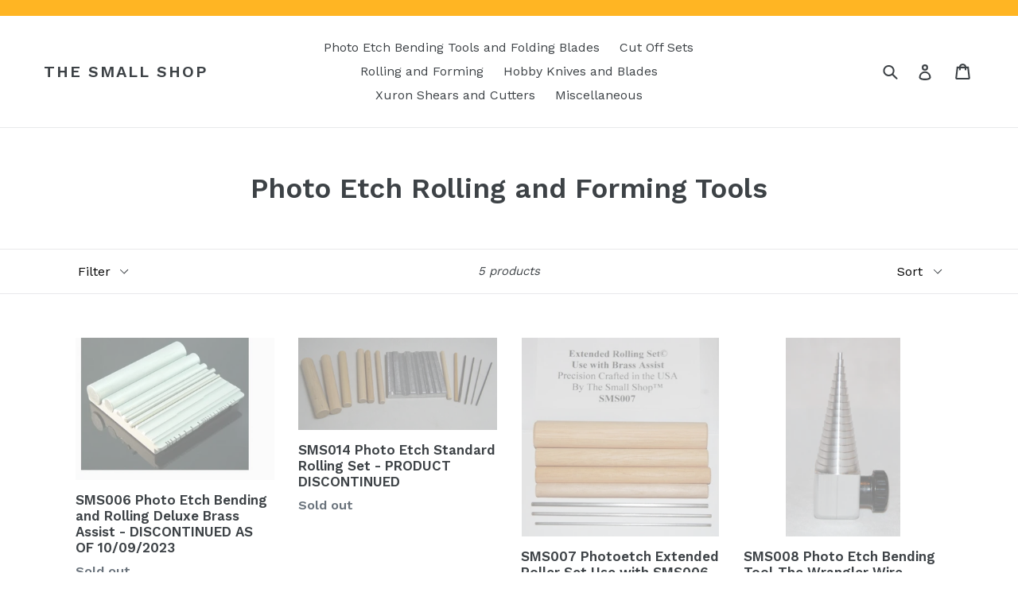

--- FILE ---
content_type: text/html; charset=utf-8
request_url: https://thesmallshop.com/collections/photo-etch-rolling-and-forming-tools
body_size: 13419
content:
<!doctype html>
<!--[if IE 9]> <html class="ie9 no-js" lang="en"> <![endif]-->
<!--[if (gt IE 9)|!(IE)]><!--> <html class="no-js" lang="en"> <!--<![endif]-->
<head>
  <meta charset="utf-8">
  <meta http-equiv="X-UA-Compatible" content="IE=edge,chrome=1">
  <meta name="viewport" content="width=device-width,initial-scale=1">
  <meta name="theme-color" content="#557b97">
  <link rel="canonical" href="https://thesmallshop.com/collections/photo-etch-rolling-and-forming-tools"><title>Photo Etch Rolling and Forming Tools
&ndash; The Small Shop</title><!-- /snippets/social-meta-tags.liquid -->




<meta property="og:site_name" content="The Small Shop">
<meta property="og:url" content="https://thesmallshop.com/collections/photo-etch-rolling-and-forming-tools">
<meta property="og:title" content="Photo Etch Rolling and Forming Tools">
<meta property="og:type" content="product.group">
<meta property="og:description" content="Makers of the Hold and fold">





<meta name="twitter:card" content="summary_large_image">
<meta name="twitter:title" content="Photo Etch Rolling and Forming Tools">
<meta name="twitter:description" content="Makers of the Hold and fold">


  <link href="//thesmallshop.com/cdn/shop/t/3/assets/theme.scss.css?v=158883464132233569491696269073" rel="stylesheet" type="text/css" media="all" />
  

  <link href="//fonts.googleapis.com/css?family=Work+Sans:400,700" rel="stylesheet" type="text/css" media="all" />


  

    <link href="//fonts.googleapis.com/css?family=Work+Sans:600" rel="stylesheet" type="text/css" media="all" />
  



  <script>
    var theme = {
      strings: {
        addToCart: "Add to cart",
        soldOut: "Sold out",
        unavailable: "Unavailable",
        showMore: "Show More",
        showLess: "Show Less",
        addressError: "Error looking up that address",
        addressNoResults: "No results for that address",
        addressQueryLimit: "You have exceeded the Google API usage limit. Consider upgrading to a \u003ca href=\"https:\/\/developers.google.com\/maps\/premium\/usage-limits\"\u003ePremium Plan\u003c\/a\u003e.",
        authError: "There was a problem authenticating your Google Maps account."
      },
      moneyFormat: "${{amount}}"
    }

    document.documentElement.className = document.documentElement.className.replace('no-js', 'js');
  </script>

  <!--[if (lte IE 9) ]><script src="//thesmallshop.com/cdn/shop/t/3/assets/match-media.min.js?v=22265819453975888031620707081" type="text/javascript"></script><![endif]--><!--[if (gt IE 9)|!(IE)]><!--><script src="//thesmallshop.com/cdn/shop/t/3/assets/lazysizes.js?v=68441465964607740661620707080" async="async"></script><!--<![endif]-->
  <!--[if lte IE 9]><script src="//thesmallshop.com/cdn/shop/t/3/assets/lazysizes.min.js?58"></script><![endif]-->

  <!--[if (gt IE 9)|!(IE)]><!--><script src="//thesmallshop.com/cdn/shop/t/3/assets/vendor.js?v=121857302354663160541620707084" defer="defer"></script><!--<![endif]-->
  <!--[if lte IE 9]><script src="//thesmallshop.com/cdn/shop/t/3/assets/vendor.js?v=121857302354663160541620707084"></script><![endif]-->

  <!--[if (gt IE 9)|!(IE)]><!--><script src="//thesmallshop.com/cdn/shop/t/3/assets/theme.js?v=39488159678323643091620707083" defer="defer"></script><!--<![endif]-->
  <!--[if lte IE 9]><script src="//thesmallshop.com/cdn/shop/t/3/assets/theme.js?v=39488159678323643091620707083"></script><![endif]-->

  <script>window.performance && window.performance.mark && window.performance.mark('shopify.content_for_header.start');</script><meta name="google-site-verification" content="IOTojRED55gXWEoD3DRKw3dVdNJQY6k_eVUSuh7lcTA">
<meta id="shopify-digital-wallet" name="shopify-digital-wallet" content="/6259638323/digital_wallets/dialog">
<link rel="alternate" type="application/atom+xml" title="Feed" href="/collections/photo-etch-rolling-and-forming-tools.atom" />
<link rel="alternate" type="application/json+oembed" href="https://thesmallshop.com/collections/photo-etch-rolling-and-forming-tools.oembed">
<script async="async" src="/checkouts/internal/preloads.js?locale=en-US"></script>
<script id="shopify-features" type="application/json">{"accessToken":"5994c1dc24d907562eb21ca07d40e729","betas":["rich-media-storefront-analytics"],"domain":"thesmallshop.com","predictiveSearch":true,"shopId":6259638323,"locale":"en"}</script>
<script>var Shopify = Shopify || {};
Shopify.shop = "the-small-shop-kalama.myshopify.com";
Shopify.locale = "en";
Shopify.currency = {"active":"USD","rate":"1.0"};
Shopify.country = "US";
Shopify.theme = {"name":"Copy of Debut","id":122968867013,"schema_name":"Debut","schema_version":"2.5.1","theme_store_id":796,"role":"main"};
Shopify.theme.handle = "null";
Shopify.theme.style = {"id":null,"handle":null};
Shopify.cdnHost = "thesmallshop.com/cdn";
Shopify.routes = Shopify.routes || {};
Shopify.routes.root = "/";</script>
<script type="module">!function(o){(o.Shopify=o.Shopify||{}).modules=!0}(window);</script>
<script>!function(o){function n(){var o=[];function n(){o.push(Array.prototype.slice.apply(arguments))}return n.q=o,n}var t=o.Shopify=o.Shopify||{};t.loadFeatures=n(),t.autoloadFeatures=n()}(window);</script>
<script id="shop-js-analytics" type="application/json">{"pageType":"collection"}</script>
<script defer="defer" async type="module" src="//thesmallshop.com/cdn/shopifycloud/shop-js/modules/v2/client.init-shop-cart-sync_DlSlHazZ.en.esm.js"></script>
<script defer="defer" async type="module" src="//thesmallshop.com/cdn/shopifycloud/shop-js/modules/v2/chunk.common_D16XZWos.esm.js"></script>
<script type="module">
  await import("//thesmallshop.com/cdn/shopifycloud/shop-js/modules/v2/client.init-shop-cart-sync_DlSlHazZ.en.esm.js");
await import("//thesmallshop.com/cdn/shopifycloud/shop-js/modules/v2/chunk.common_D16XZWos.esm.js");

  window.Shopify.SignInWithShop?.initShopCartSync?.({"fedCMEnabled":true,"windoidEnabled":true});

</script>
<script id="__st">var __st={"a":6259638323,"offset":-28800,"reqid":"9a794a62-69a0-4d91-b884-a723eb6359c8-1768570244","pageurl":"thesmallshop.com\/collections\/photo-etch-rolling-and-forming-tools","u":"7b0637b534b3","p":"collection","rtyp":"collection","rid":43255431219};</script>
<script>window.ShopifyPaypalV4VisibilityTracking = true;</script>
<script id="captcha-bootstrap">!function(){'use strict';const t='contact',e='account',n='new_comment',o=[[t,t],['blogs',n],['comments',n],[t,'customer']],c=[[e,'customer_login'],[e,'guest_login'],[e,'recover_customer_password'],[e,'create_customer']],r=t=>t.map((([t,e])=>`form[action*='/${t}']:not([data-nocaptcha='true']) input[name='form_type'][value='${e}']`)).join(','),a=t=>()=>t?[...document.querySelectorAll(t)].map((t=>t.form)):[];function s(){const t=[...o],e=r(t);return a(e)}const i='password',u='form_key',d=['recaptcha-v3-token','g-recaptcha-response','h-captcha-response',i],f=()=>{try{return window.sessionStorage}catch{return}},m='__shopify_v',_=t=>t.elements[u];function p(t,e,n=!1){try{const o=window.sessionStorage,c=JSON.parse(o.getItem(e)),{data:r}=function(t){const{data:e,action:n}=t;return t[m]||n?{data:e,action:n}:{data:t,action:n}}(c);for(const[e,n]of Object.entries(r))t.elements[e]&&(t.elements[e].value=n);n&&o.removeItem(e)}catch(o){console.error('form repopulation failed',{error:o})}}const l='form_type',E='cptcha';function T(t){t.dataset[E]=!0}const w=window,h=w.document,L='Shopify',v='ce_forms',y='captcha';let A=!1;((t,e)=>{const n=(g='f06e6c50-85a8-45c8-87d0-21a2b65856fe',I='https://cdn.shopify.com/shopifycloud/storefront-forms-hcaptcha/ce_storefront_forms_captcha_hcaptcha.v1.5.2.iife.js',D={infoText:'Protected by hCaptcha',privacyText:'Privacy',termsText:'Terms'},(t,e,n)=>{const o=w[L][v],c=o.bindForm;if(c)return c(t,g,e,D).then(n);var r;o.q.push([[t,g,e,D],n]),r=I,A||(h.body.append(Object.assign(h.createElement('script'),{id:'captcha-provider',async:!0,src:r})),A=!0)});var g,I,D;w[L]=w[L]||{},w[L][v]=w[L][v]||{},w[L][v].q=[],w[L][y]=w[L][y]||{},w[L][y].protect=function(t,e){n(t,void 0,e),T(t)},Object.freeze(w[L][y]),function(t,e,n,w,h,L){const[v,y,A,g]=function(t,e,n){const i=e?o:[],u=t?c:[],d=[...i,...u],f=r(d),m=r(i),_=r(d.filter((([t,e])=>n.includes(e))));return[a(f),a(m),a(_),s()]}(w,h,L),I=t=>{const e=t.target;return e instanceof HTMLFormElement?e:e&&e.form},D=t=>v().includes(t);t.addEventListener('submit',(t=>{const e=I(t);if(!e)return;const n=D(e)&&!e.dataset.hcaptchaBound&&!e.dataset.recaptchaBound,o=_(e),c=g().includes(e)&&(!o||!o.value);(n||c)&&t.preventDefault(),c&&!n&&(function(t){try{if(!f())return;!function(t){const e=f();if(!e)return;const n=_(t);if(!n)return;const o=n.value;o&&e.removeItem(o)}(t);const e=Array.from(Array(32),(()=>Math.random().toString(36)[2])).join('');!function(t,e){_(t)||t.append(Object.assign(document.createElement('input'),{type:'hidden',name:u})),t.elements[u].value=e}(t,e),function(t,e){const n=f();if(!n)return;const o=[...t.querySelectorAll(`input[type='${i}']`)].map((({name:t})=>t)),c=[...d,...o],r={};for(const[a,s]of new FormData(t).entries())c.includes(a)||(r[a]=s);n.setItem(e,JSON.stringify({[m]:1,action:t.action,data:r}))}(t,e)}catch(e){console.error('failed to persist form',e)}}(e),e.submit())}));const S=(t,e)=>{t&&!t.dataset[E]&&(n(t,e.some((e=>e===t))),T(t))};for(const o of['focusin','change'])t.addEventListener(o,(t=>{const e=I(t);D(e)&&S(e,y())}));const B=e.get('form_key'),M=e.get(l),P=B&&M;t.addEventListener('DOMContentLoaded',(()=>{const t=y();if(P)for(const e of t)e.elements[l].value===M&&p(e,B);[...new Set([...A(),...v().filter((t=>'true'===t.dataset.shopifyCaptcha))])].forEach((e=>S(e,t)))}))}(h,new URLSearchParams(w.location.search),n,t,e,['guest_login'])})(!0,!0)}();</script>
<script integrity="sha256-4kQ18oKyAcykRKYeNunJcIwy7WH5gtpwJnB7kiuLZ1E=" data-source-attribution="shopify.loadfeatures" defer="defer" src="//thesmallshop.com/cdn/shopifycloud/storefront/assets/storefront/load_feature-a0a9edcb.js" crossorigin="anonymous"></script>
<script data-source-attribution="shopify.dynamic_checkout.dynamic.init">var Shopify=Shopify||{};Shopify.PaymentButton=Shopify.PaymentButton||{isStorefrontPortableWallets:!0,init:function(){window.Shopify.PaymentButton.init=function(){};var t=document.createElement("script");t.src="https://thesmallshop.com/cdn/shopifycloud/portable-wallets/latest/portable-wallets.en.js",t.type="module",document.head.appendChild(t)}};
</script>
<script data-source-attribution="shopify.dynamic_checkout.buyer_consent">
  function portableWalletsHideBuyerConsent(e){var t=document.getElementById("shopify-buyer-consent"),n=document.getElementById("shopify-subscription-policy-button");t&&n&&(t.classList.add("hidden"),t.setAttribute("aria-hidden","true"),n.removeEventListener("click",e))}function portableWalletsShowBuyerConsent(e){var t=document.getElementById("shopify-buyer-consent"),n=document.getElementById("shopify-subscription-policy-button");t&&n&&(t.classList.remove("hidden"),t.removeAttribute("aria-hidden"),n.addEventListener("click",e))}window.Shopify?.PaymentButton&&(window.Shopify.PaymentButton.hideBuyerConsent=portableWalletsHideBuyerConsent,window.Shopify.PaymentButton.showBuyerConsent=portableWalletsShowBuyerConsent);
</script>
<script data-source-attribution="shopify.dynamic_checkout.cart.bootstrap">document.addEventListener("DOMContentLoaded",(function(){function t(){return document.querySelector("shopify-accelerated-checkout-cart, shopify-accelerated-checkout")}if(t())Shopify.PaymentButton.init();else{new MutationObserver((function(e,n){t()&&(Shopify.PaymentButton.init(),n.disconnect())})).observe(document.body,{childList:!0,subtree:!0})}}));
</script>

<script>window.performance && window.performance.mark && window.performance.mark('shopify.content_for_header.end');</script>
<link href="https://monorail-edge.shopifysvc.com" rel="dns-prefetch">
<script>(function(){if ("sendBeacon" in navigator && "performance" in window) {try {var session_token_from_headers = performance.getEntriesByType('navigation')[0].serverTiming.find(x => x.name == '_s').description;} catch {var session_token_from_headers = undefined;}var session_cookie_matches = document.cookie.match(/_shopify_s=([^;]*)/);var session_token_from_cookie = session_cookie_matches && session_cookie_matches.length === 2 ? session_cookie_matches[1] : "";var session_token = session_token_from_headers || session_token_from_cookie || "";function handle_abandonment_event(e) {var entries = performance.getEntries().filter(function(entry) {return /monorail-edge.shopifysvc.com/.test(entry.name);});if (!window.abandonment_tracked && entries.length === 0) {window.abandonment_tracked = true;var currentMs = Date.now();var navigation_start = performance.timing.navigationStart;var payload = {shop_id: 6259638323,url: window.location.href,navigation_start,duration: currentMs - navigation_start,session_token,page_type: "collection"};window.navigator.sendBeacon("https://monorail-edge.shopifysvc.com/v1/produce", JSON.stringify({schema_id: "online_store_buyer_site_abandonment/1.1",payload: payload,metadata: {event_created_at_ms: currentMs,event_sent_at_ms: currentMs}}));}}window.addEventListener('pagehide', handle_abandonment_event);}}());</script>
<script id="web-pixels-manager-setup">(function e(e,d,r,n,o){if(void 0===o&&(o={}),!Boolean(null===(a=null===(i=window.Shopify)||void 0===i?void 0:i.analytics)||void 0===a?void 0:a.replayQueue)){var i,a;window.Shopify=window.Shopify||{};var t=window.Shopify;t.analytics=t.analytics||{};var s=t.analytics;s.replayQueue=[],s.publish=function(e,d,r){return s.replayQueue.push([e,d,r]),!0};try{self.performance.mark("wpm:start")}catch(e){}var l=function(){var e={modern:/Edge?\/(1{2}[4-9]|1[2-9]\d|[2-9]\d{2}|\d{4,})\.\d+(\.\d+|)|Firefox\/(1{2}[4-9]|1[2-9]\d|[2-9]\d{2}|\d{4,})\.\d+(\.\d+|)|Chrom(ium|e)\/(9{2}|\d{3,})\.\d+(\.\d+|)|(Maci|X1{2}).+ Version\/(15\.\d+|(1[6-9]|[2-9]\d|\d{3,})\.\d+)([,.]\d+|)( \(\w+\)|)( Mobile\/\w+|) Safari\/|Chrome.+OPR\/(9{2}|\d{3,})\.\d+\.\d+|(CPU[ +]OS|iPhone[ +]OS|CPU[ +]iPhone|CPU IPhone OS|CPU iPad OS)[ +]+(15[._]\d+|(1[6-9]|[2-9]\d|\d{3,})[._]\d+)([._]\d+|)|Android:?[ /-](13[3-9]|1[4-9]\d|[2-9]\d{2}|\d{4,})(\.\d+|)(\.\d+|)|Android.+Firefox\/(13[5-9]|1[4-9]\d|[2-9]\d{2}|\d{4,})\.\d+(\.\d+|)|Android.+Chrom(ium|e)\/(13[3-9]|1[4-9]\d|[2-9]\d{2}|\d{4,})\.\d+(\.\d+|)|SamsungBrowser\/([2-9]\d|\d{3,})\.\d+/,legacy:/Edge?\/(1[6-9]|[2-9]\d|\d{3,})\.\d+(\.\d+|)|Firefox\/(5[4-9]|[6-9]\d|\d{3,})\.\d+(\.\d+|)|Chrom(ium|e)\/(5[1-9]|[6-9]\d|\d{3,})\.\d+(\.\d+|)([\d.]+$|.*Safari\/(?![\d.]+ Edge\/[\d.]+$))|(Maci|X1{2}).+ Version\/(10\.\d+|(1[1-9]|[2-9]\d|\d{3,})\.\d+)([,.]\d+|)( \(\w+\)|)( Mobile\/\w+|) Safari\/|Chrome.+OPR\/(3[89]|[4-9]\d|\d{3,})\.\d+\.\d+|(CPU[ +]OS|iPhone[ +]OS|CPU[ +]iPhone|CPU IPhone OS|CPU iPad OS)[ +]+(10[._]\d+|(1[1-9]|[2-9]\d|\d{3,})[._]\d+)([._]\d+|)|Android:?[ /-](13[3-9]|1[4-9]\d|[2-9]\d{2}|\d{4,})(\.\d+|)(\.\d+|)|Mobile Safari.+OPR\/([89]\d|\d{3,})\.\d+\.\d+|Android.+Firefox\/(13[5-9]|1[4-9]\d|[2-9]\d{2}|\d{4,})\.\d+(\.\d+|)|Android.+Chrom(ium|e)\/(13[3-9]|1[4-9]\d|[2-9]\d{2}|\d{4,})\.\d+(\.\d+|)|Android.+(UC? ?Browser|UCWEB|U3)[ /]?(15\.([5-9]|\d{2,})|(1[6-9]|[2-9]\d|\d{3,})\.\d+)\.\d+|SamsungBrowser\/(5\.\d+|([6-9]|\d{2,})\.\d+)|Android.+MQ{2}Browser\/(14(\.(9|\d{2,})|)|(1[5-9]|[2-9]\d|\d{3,})(\.\d+|))(\.\d+|)|K[Aa][Ii]OS\/(3\.\d+|([4-9]|\d{2,})\.\d+)(\.\d+|)/},d=e.modern,r=e.legacy,n=navigator.userAgent;return n.match(d)?"modern":n.match(r)?"legacy":"unknown"}(),u="modern"===l?"modern":"legacy",c=(null!=n?n:{modern:"",legacy:""})[u],f=function(e){return[e.baseUrl,"/wpm","/b",e.hashVersion,"modern"===e.buildTarget?"m":"l",".js"].join("")}({baseUrl:d,hashVersion:r,buildTarget:u}),m=function(e){var d=e.version,r=e.bundleTarget,n=e.surface,o=e.pageUrl,i=e.monorailEndpoint;return{emit:function(e){var a=e.status,t=e.errorMsg,s=(new Date).getTime(),l=JSON.stringify({metadata:{event_sent_at_ms:s},events:[{schema_id:"web_pixels_manager_load/3.1",payload:{version:d,bundle_target:r,page_url:o,status:a,surface:n,error_msg:t},metadata:{event_created_at_ms:s}}]});if(!i)return console&&console.warn&&console.warn("[Web Pixels Manager] No Monorail endpoint provided, skipping logging."),!1;try{return self.navigator.sendBeacon.bind(self.navigator)(i,l)}catch(e){}var u=new XMLHttpRequest;try{return u.open("POST",i,!0),u.setRequestHeader("Content-Type","text/plain"),u.send(l),!0}catch(e){return console&&console.warn&&console.warn("[Web Pixels Manager] Got an unhandled error while logging to Monorail."),!1}}}}({version:r,bundleTarget:l,surface:e.surface,pageUrl:self.location.href,monorailEndpoint:e.monorailEndpoint});try{o.browserTarget=l,function(e){var d=e.src,r=e.async,n=void 0===r||r,o=e.onload,i=e.onerror,a=e.sri,t=e.scriptDataAttributes,s=void 0===t?{}:t,l=document.createElement("script"),u=document.querySelector("head"),c=document.querySelector("body");if(l.async=n,l.src=d,a&&(l.integrity=a,l.crossOrigin="anonymous"),s)for(var f in s)if(Object.prototype.hasOwnProperty.call(s,f))try{l.dataset[f]=s[f]}catch(e){}if(o&&l.addEventListener("load",o),i&&l.addEventListener("error",i),u)u.appendChild(l);else{if(!c)throw new Error("Did not find a head or body element to append the script");c.appendChild(l)}}({src:f,async:!0,onload:function(){if(!function(){var e,d;return Boolean(null===(d=null===(e=window.Shopify)||void 0===e?void 0:e.analytics)||void 0===d?void 0:d.initialized)}()){var d=window.webPixelsManager.init(e)||void 0;if(d){var r=window.Shopify.analytics;r.replayQueue.forEach((function(e){var r=e[0],n=e[1],o=e[2];d.publishCustomEvent(r,n,o)})),r.replayQueue=[],r.publish=d.publishCustomEvent,r.visitor=d.visitor,r.initialized=!0}}},onerror:function(){return m.emit({status:"failed",errorMsg:"".concat(f," has failed to load")})},sri:function(e){var d=/^sha384-[A-Za-z0-9+/=]+$/;return"string"==typeof e&&d.test(e)}(c)?c:"",scriptDataAttributes:o}),m.emit({status:"loading"})}catch(e){m.emit({status:"failed",errorMsg:(null==e?void 0:e.message)||"Unknown error"})}}})({shopId: 6259638323,storefrontBaseUrl: "https://thesmallshop.com",extensionsBaseUrl: "https://extensions.shopifycdn.com/cdn/shopifycloud/web-pixels-manager",monorailEndpoint: "https://monorail-edge.shopifysvc.com/unstable/produce_batch",surface: "storefront-renderer",enabledBetaFlags: ["2dca8a86"],webPixelsConfigList: [{"id":"623313093","configuration":"{\"config\":\"{\\\"pixel_id\\\":\\\"GT-W6VSKGV\\\",\\\"target_country\\\":\\\"US\\\",\\\"gtag_events\\\":[{\\\"type\\\":\\\"purchase\\\",\\\"action_label\\\":\\\"MC-2HV2H4M0ZK\\\"},{\\\"type\\\":\\\"page_view\\\",\\\"action_label\\\":\\\"MC-2HV2H4M0ZK\\\"},{\\\"type\\\":\\\"view_item\\\",\\\"action_label\\\":\\\"MC-2HV2H4M0ZK\\\"}],\\\"enable_monitoring_mode\\\":false}\"}","eventPayloadVersion":"v1","runtimeContext":"OPEN","scriptVersion":"b2a88bafab3e21179ed38636efcd8a93","type":"APP","apiClientId":1780363,"privacyPurposes":[],"dataSharingAdjustments":{"protectedCustomerApprovalScopes":["read_customer_address","read_customer_email","read_customer_name","read_customer_personal_data","read_customer_phone"]}},{"id":"shopify-app-pixel","configuration":"{}","eventPayloadVersion":"v1","runtimeContext":"STRICT","scriptVersion":"0450","apiClientId":"shopify-pixel","type":"APP","privacyPurposes":["ANALYTICS","MARKETING"]},{"id":"shopify-custom-pixel","eventPayloadVersion":"v1","runtimeContext":"LAX","scriptVersion":"0450","apiClientId":"shopify-pixel","type":"CUSTOM","privacyPurposes":["ANALYTICS","MARKETING"]}],isMerchantRequest: false,initData: {"shop":{"name":"The Small Shop","paymentSettings":{"currencyCode":"USD"},"myshopifyDomain":"the-small-shop-kalama.myshopify.com","countryCode":"US","storefrontUrl":"https:\/\/thesmallshop.com"},"customer":null,"cart":null,"checkout":null,"productVariants":[],"purchasingCompany":null},},"https://thesmallshop.com/cdn","fcfee988w5aeb613cpc8e4bc33m6693e112",{"modern":"","legacy":""},{"shopId":"6259638323","storefrontBaseUrl":"https:\/\/thesmallshop.com","extensionBaseUrl":"https:\/\/extensions.shopifycdn.com\/cdn\/shopifycloud\/web-pixels-manager","surface":"storefront-renderer","enabledBetaFlags":"[\"2dca8a86\"]","isMerchantRequest":"false","hashVersion":"fcfee988w5aeb613cpc8e4bc33m6693e112","publish":"custom","events":"[[\"page_viewed\",{}],[\"collection_viewed\",{\"collection\":{\"id\":\"43255431219\",\"title\":\"Photo Etch Rolling and Forming Tools\",\"productVariants\":[{\"price\":{\"amount\":67.59,\"currencyCode\":\"USD\"},\"product\":{\"title\":\"SMS006 Photo Etch Bending and Rolling Deluxe Brass Assist - DISCONTINUED AS OF 10\/09\/2023\",\"vendor\":\"The Small Shop\",\"id\":\"640967245875\",\"untranslatedTitle\":\"SMS006 Photo Etch Bending and Rolling Deluxe Brass Assist - DISCONTINUED AS OF 10\/09\/2023\",\"url\":\"\/products\/sms006-photo-etch-bending-and-rolling-deluxe-brass-assist\",\"type\":\"TOOL\"},\"id\":\"7909648728115\",\"image\":{\"src\":\"\/\/thesmallshop.com\/cdn\/shop\/products\/SMS006.jpg?v=1529434758\"},\"sku\":\"SMS006\",\"title\":\"Default Title\",\"untranslatedTitle\":\"Default Title\"},{\"price\":{\"amount\":32.49,\"currencyCode\":\"USD\"},\"product\":{\"title\":\"SMS014 Photo Etch Standard Rolling Set - PRODUCT DISCONTINUED\",\"vendor\":\"The Small Shop\",\"id\":\"642392588339\",\"untranslatedTitle\":\"SMS014 Photo Etch Standard Rolling Set - PRODUCT DISCONTINUED\",\"url\":\"\/products\/sms014-photo-etch-standard-rolling-set\",\"type\":\"TOOL\"},\"id\":\"7917582221363\",\"image\":{\"src\":\"\/\/thesmallshop.com\/cdn\/shop\/products\/Rollingset.JPG?v=1525716525\"},\"sku\":\"SMS014\",\"title\":\"Default Title\",\"untranslatedTitle\":\"Default Title\"},{\"price\":{\"amount\":13.99,\"currencyCode\":\"USD\"},\"product\":{\"title\":\"SMS007 Photoetch Extended Roller Set Use with SMS006 Brass Assist - PLEASE EMAIL US IF YOU HAVE A BRASS ASSIST AND WANT TO ORDER THIS ITEM\",\"vendor\":\"The Small Shop\",\"id\":\"640972062771\",\"untranslatedTitle\":\"SMS007 Photoetch Extended Roller Set Use with SMS006 Brass Assist - PLEASE EMAIL US IF YOU HAVE A BRASS ASSIST AND WANT TO ORDER THIS ITEM\",\"url\":\"\/products\/sms007-photoetch-extended-roller-set-use-with-brass-assist\",\"type\":\"TOOL\"},\"id\":\"7909670420531\",\"image\":{\"src\":\"\/\/thesmallshop.com\/cdn\/shop\/products\/SMS007.JPG?v=1525671740\"},\"sku\":\"SMS007\",\"title\":\"Default Title\",\"untranslatedTitle\":\"Default Title\"},{\"price\":{\"amount\":49.99,\"currencyCode\":\"USD\"},\"product\":{\"title\":\"SMS008 Photo Etch Bending Tool-The Wrangler Wire Forming Tool - PRODUCT DISCONTINUED AS OF DECEMBER 2022\",\"vendor\":\"The Small Shop\",\"id\":\"640976093235\",\"untranslatedTitle\":\"SMS008 Photo Etch Bending Tool-The Wrangler Wire Forming Tool - PRODUCT DISCONTINUED AS OF DECEMBER 2022\",\"url\":\"\/products\/sms008-photo-etch-bending-tool-the-wrangler-wire-forming-tool\",\"type\":\"TOOL\"},\"id\":\"7909696471091\",\"image\":{\"src\":\"\/\/thesmallshop.com\/cdn\/shop\/products\/Wrangler1.jpg?v=1525672010\"},\"sku\":\"SMS008\",\"title\":\"Default Title\",\"untranslatedTitle\":\"Default Title\"},{\"price\":{\"amount\":19.99,\"currencyCode\":\"USD\"},\"product\":{\"title\":\"SMS013 Photo Etch Bending Tool-Wire Assist Bending Comb - PRODUCT DISCONTINUED\",\"vendor\":\"The Small Shop\",\"id\":\"641017970739\",\"untranslatedTitle\":\"SMS013 Photo Etch Bending Tool-Wire Assist Bending Comb - PRODUCT DISCONTINUED\",\"url\":\"\/products\/sms013-photo-etch-bending-tool-wire-assist-bending-comb\",\"type\":\"TOOL\"},\"id\":\"7910010159155\",\"image\":{\"src\":\"\/\/thesmallshop.com\/cdn\/shop\/products\/Wire_Assist.JPG?v=1533141791\"},\"sku\":\"SMS013\",\"title\":\"Default Title\",\"untranslatedTitle\":\"Default Title\"}]}}]]"});</script><script>
  window.ShopifyAnalytics = window.ShopifyAnalytics || {};
  window.ShopifyAnalytics.meta = window.ShopifyAnalytics.meta || {};
  window.ShopifyAnalytics.meta.currency = 'USD';
  var meta = {"products":[{"id":640967245875,"gid":"gid:\/\/shopify\/Product\/640967245875","vendor":"The Small Shop","type":"TOOL","handle":"sms006-photo-etch-bending-and-rolling-deluxe-brass-assist","variants":[{"id":7909648728115,"price":6759,"name":"SMS006 Photo Etch Bending and Rolling Deluxe Brass Assist - DISCONTINUED AS OF 10\/09\/2023","public_title":null,"sku":"SMS006"}],"remote":false},{"id":642392588339,"gid":"gid:\/\/shopify\/Product\/642392588339","vendor":"The Small Shop","type":"TOOL","handle":"sms014-photo-etch-standard-rolling-set","variants":[{"id":7917582221363,"price":3249,"name":"SMS014 Photo Etch Standard Rolling Set - PRODUCT DISCONTINUED","public_title":null,"sku":"SMS014"}],"remote":false},{"id":640972062771,"gid":"gid:\/\/shopify\/Product\/640972062771","vendor":"The Small Shop","type":"TOOL","handle":"sms007-photoetch-extended-roller-set-use-with-brass-assist","variants":[{"id":7909670420531,"price":1399,"name":"SMS007 Photoetch Extended Roller Set Use with SMS006 Brass Assist - PLEASE EMAIL US IF YOU HAVE A BRASS ASSIST AND WANT TO ORDER THIS ITEM","public_title":null,"sku":"SMS007"}],"remote":false},{"id":640976093235,"gid":"gid:\/\/shopify\/Product\/640976093235","vendor":"The Small Shop","type":"TOOL","handle":"sms008-photo-etch-bending-tool-the-wrangler-wire-forming-tool","variants":[{"id":7909696471091,"price":4999,"name":"SMS008 Photo Etch Bending Tool-The Wrangler Wire Forming Tool - PRODUCT DISCONTINUED AS OF DECEMBER 2022","public_title":null,"sku":"SMS008"}],"remote":false},{"id":641017970739,"gid":"gid:\/\/shopify\/Product\/641017970739","vendor":"The Small Shop","type":"TOOL","handle":"sms013-photo-etch-bending-tool-wire-assist-bending-comb","variants":[{"id":7910010159155,"price":1999,"name":"SMS013 Photo Etch Bending Tool-Wire Assist Bending Comb - PRODUCT DISCONTINUED","public_title":null,"sku":"SMS013"}],"remote":false}],"page":{"pageType":"collection","resourceType":"collection","resourceId":43255431219,"requestId":"9a794a62-69a0-4d91-b884-a723eb6359c8-1768570244"}};
  for (var attr in meta) {
    window.ShopifyAnalytics.meta[attr] = meta[attr];
  }
</script>
<script class="analytics">
  (function () {
    var customDocumentWrite = function(content) {
      var jquery = null;

      if (window.jQuery) {
        jquery = window.jQuery;
      } else if (window.Checkout && window.Checkout.$) {
        jquery = window.Checkout.$;
      }

      if (jquery) {
        jquery('body').append(content);
      }
    };

    var hasLoggedConversion = function(token) {
      if (token) {
        return document.cookie.indexOf('loggedConversion=' + token) !== -1;
      }
      return false;
    }

    var setCookieIfConversion = function(token) {
      if (token) {
        var twoMonthsFromNow = new Date(Date.now());
        twoMonthsFromNow.setMonth(twoMonthsFromNow.getMonth() + 2);

        document.cookie = 'loggedConversion=' + token + '; expires=' + twoMonthsFromNow;
      }
    }

    var trekkie = window.ShopifyAnalytics.lib = window.trekkie = window.trekkie || [];
    if (trekkie.integrations) {
      return;
    }
    trekkie.methods = [
      'identify',
      'page',
      'ready',
      'track',
      'trackForm',
      'trackLink'
    ];
    trekkie.factory = function(method) {
      return function() {
        var args = Array.prototype.slice.call(arguments);
        args.unshift(method);
        trekkie.push(args);
        return trekkie;
      };
    };
    for (var i = 0; i < trekkie.methods.length; i++) {
      var key = trekkie.methods[i];
      trekkie[key] = trekkie.factory(key);
    }
    trekkie.load = function(config) {
      trekkie.config = config || {};
      trekkie.config.initialDocumentCookie = document.cookie;
      var first = document.getElementsByTagName('script')[0];
      var script = document.createElement('script');
      script.type = 'text/javascript';
      script.onerror = function(e) {
        var scriptFallback = document.createElement('script');
        scriptFallback.type = 'text/javascript';
        scriptFallback.onerror = function(error) {
                var Monorail = {
      produce: function produce(monorailDomain, schemaId, payload) {
        var currentMs = new Date().getTime();
        var event = {
          schema_id: schemaId,
          payload: payload,
          metadata: {
            event_created_at_ms: currentMs,
            event_sent_at_ms: currentMs
          }
        };
        return Monorail.sendRequest("https://" + monorailDomain + "/v1/produce", JSON.stringify(event));
      },
      sendRequest: function sendRequest(endpointUrl, payload) {
        // Try the sendBeacon API
        if (window && window.navigator && typeof window.navigator.sendBeacon === 'function' && typeof window.Blob === 'function' && !Monorail.isIos12()) {
          var blobData = new window.Blob([payload], {
            type: 'text/plain'
          });

          if (window.navigator.sendBeacon(endpointUrl, blobData)) {
            return true;
          } // sendBeacon was not successful

        } // XHR beacon

        var xhr = new XMLHttpRequest();

        try {
          xhr.open('POST', endpointUrl);
          xhr.setRequestHeader('Content-Type', 'text/plain');
          xhr.send(payload);
        } catch (e) {
          console.log(e);
        }

        return false;
      },
      isIos12: function isIos12() {
        return window.navigator.userAgent.lastIndexOf('iPhone; CPU iPhone OS 12_') !== -1 || window.navigator.userAgent.lastIndexOf('iPad; CPU OS 12_') !== -1;
      }
    };
    Monorail.produce('monorail-edge.shopifysvc.com',
      'trekkie_storefront_load_errors/1.1',
      {shop_id: 6259638323,
      theme_id: 122968867013,
      app_name: "storefront",
      context_url: window.location.href,
      source_url: "//thesmallshop.com/cdn/s/trekkie.storefront.cd680fe47e6c39ca5d5df5f0a32d569bc48c0f27.min.js"});

        };
        scriptFallback.async = true;
        scriptFallback.src = '//thesmallshop.com/cdn/s/trekkie.storefront.cd680fe47e6c39ca5d5df5f0a32d569bc48c0f27.min.js';
        first.parentNode.insertBefore(scriptFallback, first);
      };
      script.async = true;
      script.src = '//thesmallshop.com/cdn/s/trekkie.storefront.cd680fe47e6c39ca5d5df5f0a32d569bc48c0f27.min.js';
      first.parentNode.insertBefore(script, first);
    };
    trekkie.load(
      {"Trekkie":{"appName":"storefront","development":false,"defaultAttributes":{"shopId":6259638323,"isMerchantRequest":null,"themeId":122968867013,"themeCityHash":"3776207983930149784","contentLanguage":"en","currency":"USD","eventMetadataId":"e242b8e7-2b74-4ae0-9e1d-abcb5c15705d"},"isServerSideCookieWritingEnabled":true,"monorailRegion":"shop_domain","enabledBetaFlags":["65f19447"]},"Session Attribution":{},"S2S":{"facebookCapiEnabled":false,"source":"trekkie-storefront-renderer","apiClientId":580111}}
    );

    var loaded = false;
    trekkie.ready(function() {
      if (loaded) return;
      loaded = true;

      window.ShopifyAnalytics.lib = window.trekkie;

      var originalDocumentWrite = document.write;
      document.write = customDocumentWrite;
      try { window.ShopifyAnalytics.merchantGoogleAnalytics.call(this); } catch(error) {};
      document.write = originalDocumentWrite;

      window.ShopifyAnalytics.lib.page(null,{"pageType":"collection","resourceType":"collection","resourceId":43255431219,"requestId":"9a794a62-69a0-4d91-b884-a723eb6359c8-1768570244","shopifyEmitted":true});

      var match = window.location.pathname.match(/checkouts\/(.+)\/(thank_you|post_purchase)/)
      var token = match? match[1]: undefined;
      if (!hasLoggedConversion(token)) {
        setCookieIfConversion(token);
        window.ShopifyAnalytics.lib.track("Viewed Product Category",{"currency":"USD","category":"Collection: photo-etch-rolling-and-forming-tools","collectionName":"photo-etch-rolling-and-forming-tools","collectionId":43255431219,"nonInteraction":true},undefined,undefined,{"shopifyEmitted":true});
      }
    });


        var eventsListenerScript = document.createElement('script');
        eventsListenerScript.async = true;
        eventsListenerScript.src = "//thesmallshop.com/cdn/shopifycloud/storefront/assets/shop_events_listener-3da45d37.js";
        document.getElementsByTagName('head')[0].appendChild(eventsListenerScript);

})();</script>
<script
  defer
  src="https://thesmallshop.com/cdn/shopifycloud/perf-kit/shopify-perf-kit-3.0.4.min.js"
  data-application="storefront-renderer"
  data-shop-id="6259638323"
  data-render-region="gcp-us-central1"
  data-page-type="collection"
  data-theme-instance-id="122968867013"
  data-theme-name="Debut"
  data-theme-version="2.5.1"
  data-monorail-region="shop_domain"
  data-resource-timing-sampling-rate="10"
  data-shs="true"
  data-shs-beacon="true"
  data-shs-export-with-fetch="true"
  data-shs-logs-sample-rate="1"
  data-shs-beacon-endpoint="https://thesmallshop.com/api/collect"
></script>
</head>

<body class="template-collection">

  <a class="in-page-link visually-hidden skip-link" href="#MainContent">Skip to content</a>

  <div id="SearchDrawer" class="search-bar drawer drawer--top" role="dialog" aria-modal="true" aria-label="Search">
    <div class="search-bar__table">
      <div class="search-bar__table-cell search-bar__form-wrapper">
        <form class="search search-bar__form" action="/search" method="get" role="search">
          <input class="search__input search-bar__input" type="search" name="q" value="" placeholder="Search" aria-label="Search">
          <button class="search-bar__submit search__submit btn--link" type="submit">
            <svg aria-hidden="true" focusable="false" role="presentation" class="icon icon-search" viewBox="0 0 37 40"><path d="M35.6 36l-9.8-9.8c4.1-5.4 3.6-13.2-1.3-18.1-5.4-5.4-14.2-5.4-19.7 0-5.4 5.4-5.4 14.2 0 19.7 2.6 2.6 6.1 4.1 9.8 4.1 3 0 5.9-1 8.3-2.8l9.8 9.8c.4.4.9.6 1.4.6s1-.2 1.4-.6c.9-.9.9-2.1.1-2.9zm-20.9-8.2c-2.6 0-5.1-1-7-2.9-3.9-3.9-3.9-10.1 0-14C9.6 9 12.2 8 14.7 8s5.1 1 7 2.9c3.9 3.9 3.9 10.1 0 14-1.9 1.9-4.4 2.9-7 2.9z"/></svg>
            <span class="icon__fallback-text">Submit</span>
          </button>
        </form>
      </div>
      <div class="search-bar__table-cell text-right">
        <button type="button" class="btn--link search-bar__close js-drawer-close">
          <svg aria-hidden="true" focusable="false" role="presentation" class="icon icon-close" viewBox="0 0 37 40"><path d="M21.3 23l11-11c.8-.8.8-2 0-2.8-.8-.8-2-.8-2.8 0l-11 11-11-11c-.8-.8-2-.8-2.8 0-.8.8-.8 2 0 2.8l11 11-11 11c-.8.8-.8 2 0 2.8.4.4.9.6 1.4.6s1-.2 1.4-.6l11-11 11 11c.4.4.9.6 1.4.6s1-.2 1.4-.6c.8-.8.8-2 0-2.8l-11-11z"/></svg>
          <span class="icon__fallback-text">Close search</span>
        </button>
      </div>
    </div>
  </div>

  <div id="shopify-section-header" class="shopify-section">
  <style>
    .notification-bar {
      background-color: #ffb523;
    }

    .notification-bar__message {
      color: #ffffff;
    }

    

    
      .site-header__logo-image {
        margin: 0;
      }
    
  </style>


<div data-section-id="header" data-section-type="header-section">
  
    
      <style>
        .announcement-bar {
          background-color: #ffb523;
        }

        .announcement-bar--link:hover {
          

          
            
            background-color: #ffbc39;
          
        }

        .announcement-bar__message {
          color: #ffffff;
        }
      </style>

      
        <div class="announcement-bar">
      

        <p class="announcement-bar__message"></p>

      
        </div>
      

    
  

  <header class="site-header border-bottom logo--left" role="banner">
    <div class="grid grid--no-gutters grid--table site-header__mobile-nav">
      

      

      <div class="grid__item small--one-half medium-up--one-quarter logo-align--left">
        
        
          <div class="h2 site-header__logo">
        
          
            <a class="site-header__logo-link" href="/">The Small Shop</a>
          
        
          </div>
        
      </div>

      
        <nav class="grid__item medium-up--one-half small--hide" id="AccessibleNav" role="navigation">
          <ul class="site-nav list--inline " id="SiteNav">
  



    
      <li>
        <a href="/collections/photo-etch-bending-tools" class="site-nav__link site-nav__link--main">Photo Etch Bending Tools and Folding Blades</a>
      </li>
    
  



    
      <li>
        <a href="/collections/photo-etch-cut-off-sets" class="site-nav__link site-nav__link--main">Cut Off Sets</a>
      </li>
    
  



    
      <li class="site-nav--active">
        <a href="/collections/photo-etch-rolling-and-forming-tools" class="site-nav__link site-nav__link--main" aria-current="page">Rolling and Forming</a>
      </li>
    
  



    
      <li>
        <a href="/collections/blades" class="site-nav__link site-nav__link--main">Hobby Knives and Blades</a>
      </li>
    
  



    
      <li>
        <a href="/collections/xuron-shears-and-cutters" class="site-nav__link site-nav__link--main">Xuron Shears and Cutters</a>
      </li>
    
  



    
      <li>
        <a href="/products/master-class-clinic-3-building-and-painting-small-scale-figures-with-rafe-morrissey" class="site-nav__link site-nav__link--main">Miscellaneous</a>
      </li>
    
  
</ul>

        </nav>
      

      <div class="grid__item small--one-half medium-up--one-quarter text-right site-header__icons site-header__icons--plus">
        <div class="site-header__icons-wrapper">
          
            <div class="site-header__search small--hide">
              <form action="/search" method="get" class="search-header search" role="search">
  <input class="search-header__input search__input"
    type="search"
    name="q"
    placeholder="Search"
    aria-label="Search">
  <button class="search-header__submit search__submit btn--link" type="submit">
    <svg aria-hidden="true" focusable="false" role="presentation" class="icon icon-search" viewBox="0 0 37 40"><path d="M35.6 36l-9.8-9.8c4.1-5.4 3.6-13.2-1.3-18.1-5.4-5.4-14.2-5.4-19.7 0-5.4 5.4-5.4 14.2 0 19.7 2.6 2.6 6.1 4.1 9.8 4.1 3 0 5.9-1 8.3-2.8l9.8 9.8c.4.4.9.6 1.4.6s1-.2 1.4-.6c.9-.9.9-2.1.1-2.9zm-20.9-8.2c-2.6 0-5.1-1-7-2.9-3.9-3.9-3.9-10.1 0-14C9.6 9 12.2 8 14.7 8s5.1 1 7 2.9c3.9 3.9 3.9 10.1 0 14-1.9 1.9-4.4 2.9-7 2.9z"/></svg>
    <span class="icon__fallback-text">Submit</span>
  </button>
</form>

            </div>
          

          <button type="button" class="btn--link site-header__search-toggle js-drawer-open-top medium-up--hide">
            <svg aria-hidden="true" focusable="false" role="presentation" class="icon icon-search" viewBox="0 0 37 40"><path d="M35.6 36l-9.8-9.8c4.1-5.4 3.6-13.2-1.3-18.1-5.4-5.4-14.2-5.4-19.7 0-5.4 5.4-5.4 14.2 0 19.7 2.6 2.6 6.1 4.1 9.8 4.1 3 0 5.9-1 8.3-2.8l9.8 9.8c.4.4.9.6 1.4.6s1-.2 1.4-.6c.9-.9.9-2.1.1-2.9zm-20.9-8.2c-2.6 0-5.1-1-7-2.9-3.9-3.9-3.9-10.1 0-14C9.6 9 12.2 8 14.7 8s5.1 1 7 2.9c3.9 3.9 3.9 10.1 0 14-1.9 1.9-4.4 2.9-7 2.9z"/></svg>
            <span class="icon__fallback-text">Search</span>
          </button>

          
            
              <a href="/account/login" class="site-header__account">
                <svg aria-hidden="true" focusable="false" role="presentation" class="icon icon-login" viewBox="0 0 28.33 37.68"><path d="M14.17 14.9a7.45 7.45 0 1 0-7.5-7.45 7.46 7.46 0 0 0 7.5 7.45zm0-10.91a3.45 3.45 0 1 1-3.5 3.46A3.46 3.46 0 0 1 14.17 4zM14.17 16.47A14.18 14.18 0 0 0 0 30.68c0 1.41.66 4 5.11 5.66a27.17 27.17 0 0 0 9.06 1.34c6.54 0 14.17-1.84 14.17-7a14.18 14.18 0 0 0-14.17-14.21zm0 17.21c-6.3 0-10.17-1.77-10.17-3a10.17 10.17 0 1 1 20.33 0c.01 1.23-3.86 3-10.16 3z"/></svg>
                <span class="icon__fallback-text">Log in</span>
              </a>
            
          

          <a href="/cart" class="site-header__cart">
            <svg aria-hidden="true" focusable="false" role="presentation" class="icon icon-cart" viewBox="0 0 37 40"><path d="M36.5 34.8L33.3 8h-5.9C26.7 3.9 23 .8 18.5.8S10.3 3.9 9.6 8H3.7L.5 34.8c-.2 1.5.4 2.4.9 3 .5.5 1.4 1.2 3.1 1.2h28c1.3 0 2.4-.4 3.1-1.3.7-.7 1-1.8.9-2.9zm-18-30c2.2 0 4.1 1.4 4.7 3.2h-9.5c.7-1.9 2.6-3.2 4.8-3.2zM4.5 35l2.8-23h2.2v3c0 1.1.9 2 2 2s2-.9 2-2v-3h10v3c0 1.1.9 2 2 2s2-.9 2-2v-3h2.2l2.8 23h-28z"/></svg>
            <span class="icon__fallback-text">Cart</span>
            
          </a>

          
            <button type="button" class="btn--link site-header__menu js-mobile-nav-toggle mobile-nav--open" aria-controls="navigation"  aria-expanded="false" aria-label="Menu">
              <svg aria-hidden="true" focusable="false" role="presentation" class="icon icon-hamburger" viewBox="0 0 37 40"><path d="M33.5 25h-30c-1.1 0-2-.9-2-2s.9-2 2-2h30c1.1 0 2 .9 2 2s-.9 2-2 2zm0-11.5h-30c-1.1 0-2-.9-2-2s.9-2 2-2h30c1.1 0 2 .9 2 2s-.9 2-2 2zm0 23h-30c-1.1 0-2-.9-2-2s.9-2 2-2h30c1.1 0 2 .9 2 2s-.9 2-2 2z"/></svg>
              <svg aria-hidden="true" focusable="false" role="presentation" class="icon icon-close" viewBox="0 0 37 40"><path d="M21.3 23l11-11c.8-.8.8-2 0-2.8-.8-.8-2-.8-2.8 0l-11 11-11-11c-.8-.8-2-.8-2.8 0-.8.8-.8 2 0 2.8l11 11-11 11c-.8.8-.8 2 0 2.8.4.4.9.6 1.4.6s1-.2 1.4-.6l11-11 11 11c.4.4.9.6 1.4.6s1-.2 1.4-.6c.8-.8.8-2 0-2.8l-11-11z"/></svg>
            </button>
          
        </div>

      </div>
    </div>

    <nav class="mobile-nav-wrapper medium-up--hide" role="navigation">
      <ul id="MobileNav" class="mobile-nav">
        
<li class="mobile-nav__item border-bottom">
            
              <a href="/collections/photo-etch-bending-tools" class="mobile-nav__link">
                Photo Etch Bending Tools and Folding Blades
              </a>
            
          </li>
        
<li class="mobile-nav__item border-bottom">
            
              <a href="/collections/photo-etch-cut-off-sets" class="mobile-nav__link">
                Cut Off Sets
              </a>
            
          </li>
        
<li class="mobile-nav__item border-bottom">
            
              <a href="/collections/photo-etch-rolling-and-forming-tools" class="mobile-nav__link" aria-current="page">
                Rolling and Forming
              </a>
            
          </li>
        
<li class="mobile-nav__item border-bottom">
            
              <a href="/collections/blades" class="mobile-nav__link">
                Hobby Knives and Blades
              </a>
            
          </li>
        
<li class="mobile-nav__item border-bottom">
            
              <a href="/collections/xuron-shears-and-cutters" class="mobile-nav__link">
                Xuron Shears and Cutters
              </a>
            
          </li>
        
<li class="mobile-nav__item">
            
              <a href="/products/master-class-clinic-3-building-and-painting-small-scale-figures-with-rafe-morrissey" class="mobile-nav__link">
                Miscellaneous
              </a>
            
          </li>
        
      </ul>
    </nav>
  </header>

  
</div>



<script type="application/ld+json">
{
  "@context": "http://schema.org",
  "@type": "Organization",
  "name": "The Small Shop",
  
  "sameAs": [
    "",
    "",
    "",
    "",
    "",
    "",
    "",
    ""
  ],
  "url": "https://thesmallshop.com"
}
</script>


</div>

  <div class="page-container" id="PageContainer">

    <main class="main-content" id="MainContent" role="main">
      

<div id="shopify-section-collection-template" class="shopify-section">





<div data-section-id="collection-template" data-section-type="collection-template">
  <header class="collection-header">

    
      <div class="page-width">
        <div class="section-header text-center">
          <h1>Photo Etch Rolling and Forming Tools</h1>
          
        </div>
      </div>
    

    
      <div class="filters-toolbar-wrapper">
        <div class="page-width">
          <div class="filters-toolbar">
            
              <div class="filters-toolbar__item">
                <label for="SortTags" class="label--hidden">Filter</label>
                <select class="filters-toolbar__input filters-toolbar__input--filter hidden" name="SortTags" id="SortTags">
                  
                    
                      <option value="">Filter</option>
                    
                  
                  
                    <option value="/collections/photo-etch-rolling-and-forming-tools/scale-model-accessory">SCALE MODEL ACCESSORY</option>
                  
                </select>
              </div>
            

            <div class="filters-toolbar__item filters-toolbar__item--count">
              <span class="filters-toolbar__product-count">5 products</span>
            </div>

            
              <div class="filters-toolbar__item text-right"><label for="SortBy" class="label--hidden">Sort</label>
                <select name="SortBy" id="SortBy" class="filters-toolbar__input filters-toolbar__input--sort hidden">
                  
                    <option value="title-ascending" selected="selected">Sort</option>
                    
                      <option value="manual">Featured</option>
                    
                    
                    
                      <option value="title-ascending">Alphabetically, A-Z</option>
                    
                    
                      <option value="title-descending">Alphabetically, Z-A</option>
                    
                    
                      <option value="price-ascending">Price, low to high</option>
                    
                    
                      <option value="price-descending">Price, high to low</option>
                    
                    
                      <option value="created-descending">Date, new to old</option>
                    
                    
                      <option value="created-ascending">Date, old to new</option>
                    
                  
                </select>
                <input id="DefaultSortBy" type="hidden" value="best-selling">
              </div>
            
          </div>
        </div>
      </div>
    
  </header>

  <div class="page-width" id="Collection">
    
      

      <div class="grid grid--uniform grid--view-items">
        
          <div class="grid__item grid__item--collection-template small--one-half medium-up--one-quarter">
            <div class="grid-view-item grid-view-item--sold-out">
  <a class="grid-view-item__link grid-view-item__image-container" href="/collections/photo-etch-rolling-and-forming-tools/products/sms006-photo-etch-bending-and-rolling-deluxe-brass-assist">
    
    

      <style>
  
  
  @media screen and (min-width: 750px) { 
    #ProductCardImage-collection-template-640967245875 {
      max-width: 250px;
      max-height: 179.01234567901236px;
    }
    #ProductCardImageWrapper-collection-template-640967245875 {
      max-width: 250px;
      max-height: 179.01234567901236px;
    }
   } 
  
  
    
    @media screen and (max-width: 749px) {
      #ProductCardImage-collection-template-640967245875 {
        max-width: 729px;
        max-height: 750px;
      }
      #ProductCardImageWrapper-collection-template-640967245875 {
        max-width: 729px;
      }
    }
  
</style>

    

    <div id="ProductCardImageWrapper-collection-template-640967245875" class="grid-view-item__image-wrapper js">
      <div style="padding-top:71.60493827160495%;">
        <img id="ProductCardImage-collection-template-640967245875"
             class="grid-view-item__image lazyload"
             src="//thesmallshop.com/cdn/shop/products/SMS006_300x300.jpg?v=1529434758"
             data-src="//thesmallshop.com/cdn/shop/products/SMS006_{width}x.jpg?v=1529434758"
             data-widths="[180, 360, 540, 720, 900, 1080, 1296, 1512, 1728, 2048]"
             data-aspectratio="1.396551724137931"
             data-sizes="auto"
             alt="SMS006 Photo Etch Bending and Rolling Deluxe Brass Assist - DISCONTINUED AS OF 10/09/2023">
      </div>
    </div>

    <noscript>
      
      <img class="grid-view-item__image" src="//thesmallshop.com/cdn/shop/products/SMS006_250x250@2x.jpg?v=1529434758" alt="SMS006 Photo Etch Bending and Rolling Deluxe Brass Assist - DISCONTINUED AS OF 10/09/2023" style="max-width: 349.13793103448273px;">
    </noscript>

    <div class="h4 grid-view-item__title">SMS006 Photo Etch Bending and Rolling Deluxe Brass Assist - DISCONTINUED AS OF 10/09/2023</div>
    
    <div class="grid-view-item__meta">
      <!-- snippet/product-price.liquid -->



  
    <span class="product-price__sold-out">Sold out</span>
  



    </div>
  </a>
</div>

          </div>
        
          <div class="grid__item grid__item--collection-template small--one-half medium-up--one-quarter">
            <div class="grid-view-item grid-view-item--sold-out">
  <a class="grid-view-item__link grid-view-item__image-container" href="/collections/photo-etch-rolling-and-forming-tools/products/sms014-photo-etch-standard-rolling-set">
    
    

      <style>
  
  
  @media screen and (min-width: 750px) { 
    #ProductCardImage-collection-template-642392588339 {
      max-width: 250px;
      max-height: 115.85365853658536px;
    }
    #ProductCardImageWrapper-collection-template-642392588339 {
      max-width: 250px;
      max-height: 115.85365853658536px;
    }
   } 
  
  
    
    @media screen and (max-width: 749px) {
      #ProductCardImage-collection-template-642392588339 {
        max-width: 410px;
        max-height: 750px;
      }
      #ProductCardImageWrapper-collection-template-642392588339 {
        max-width: 410px;
      }
    }
  
</style>

    

    <div id="ProductCardImageWrapper-collection-template-642392588339" class="grid-view-item__image-wrapper js">
      <div style="padding-top:46.34146341463414%;">
        <img id="ProductCardImage-collection-template-642392588339"
             class="grid-view-item__image lazyload"
             src="//thesmallshop.com/cdn/shop/products/Rollingset_300x300.JPG?v=1525716525"
             data-src="//thesmallshop.com/cdn/shop/products/Rollingset_{width}x.JPG?v=1525716525"
             data-widths="[180, 360, 540, 720, 900, 1080, 1296, 1512, 1728, 2048]"
             data-aspectratio="2.1578947368421053"
             data-sizes="auto"
             alt="SMS014 Photo Etch Standard Rolling Set - PRODUCT DISCONTINUED">
      </div>
    </div>

    <noscript>
      
      <img class="grid-view-item__image" src="//thesmallshop.com/cdn/shop/products/Rollingset_250x250@2x.JPG?v=1525716525" alt="SMS014 Photo Etch Standard Rolling Set - PRODUCT DISCONTINUED" style="max-width: 539.4736842105264px;">
    </noscript>

    <div class="h4 grid-view-item__title">SMS014 Photo Etch Standard Rolling Set - PRODUCT DISCONTINUED</div>
    
    <div class="grid-view-item__meta">
      <!-- snippet/product-price.liquid -->



  
    <span class="product-price__sold-out">Sold out</span>
  



    </div>
  </a>
</div>

          </div>
        
          <div class="grid__item grid__item--collection-template small--one-half medium-up--one-quarter">
            <div class="grid-view-item grid-view-item--sold-out">
  <a class="grid-view-item__link grid-view-item__image-container" href="/collections/photo-etch-rolling-and-forming-tools/products/sms007-photoetch-extended-roller-set-use-with-brass-assist">
    
    

      <style>
  
  
  @media screen and (min-width: 750px) { 
    #ProductCardImage-collection-template-640972062771 {
      max-width: 247.6905311778291px;
      max-height: 250px;
    }
    #ProductCardImageWrapper-collection-template-640972062771 {
      max-width: 247.6905311778291px;
      max-height: 250px;
    }
   } 
  
  
    
    @media screen and (max-width: 749px) {
      #ProductCardImage-collection-template-640972062771 {
        max-width: 743.0715935334873px;
        max-height: 750px;
      }
      #ProductCardImageWrapper-collection-template-640972062771 {
        max-width: 743.0715935334873px;
      }
    }
  
</style>

    

    <div id="ProductCardImageWrapper-collection-template-640972062771" class="grid-view-item__image-wrapper js">
      <div style="padding-top:100.93240093240092%;">
        <img id="ProductCardImage-collection-template-640972062771"
             class="grid-view-item__image lazyload"
             src="//thesmallshop.com/cdn/shop/products/SMS007_300x300.JPG?v=1525671740"
             data-src="//thesmallshop.com/cdn/shop/products/SMS007_{width}x.JPG?v=1525671740"
             data-widths="[180, 360, 540, 720, 900, 1080, 1296, 1512, 1728, 2048]"
             data-aspectratio="0.9907621247113164"
             data-sizes="auto"
             alt="SMS007 Photoetch Extended Roller Set Use with SMS006 Brass Assist - PLEASE EMAIL US IF YOU HAVE A BRASS ASSIST AND WANT TO ORDER THIS ITEM">
      </div>
    </div>

    <noscript>
      
      <img class="grid-view-item__image" src="//thesmallshop.com/cdn/shop/products/SMS007_250x250@2x.JPG?v=1525671740" alt="SMS007 Photoetch Extended Roller Set Use with SMS006 Brass Assist - PLEASE EMAIL US IF YOU HAVE A BRASS ASSIST AND WANT TO ORDER THIS ITEM" style="max-width: 247.6905311778291px;">
    </noscript>

    <div class="h4 grid-view-item__title">SMS007 Photoetch Extended Roller Set Use with SMS006 Brass Assist - PLEASE EMAIL US IF YOU HAVE A BRASS ASSIST AND WANT TO ORDER THIS ITEM</div>
    
    <div class="grid-view-item__meta">
      <!-- snippet/product-price.liquid -->



  
    <span class="product-price__sold-out">Sold out</span>
  



    </div>
  </a>
</div>

          </div>
        
          <div class="grid__item grid__item--collection-template small--one-half medium-up--one-quarter">
            <div class="grid-view-item grid-view-item--sold-out">
  <a class="grid-view-item__link grid-view-item__image-container" href="/collections/photo-etch-rolling-and-forming-tools/products/sms008-photo-etch-bending-tool-the-wrangler-wire-forming-tool">
    
    

      <style>
  
  
  @media screen and (min-width: 750px) { 
    #ProductCardImage-collection-template-640976093235 {
      max-width: 144.75px;
      max-height: 250px;
    }
    #ProductCardImageWrapper-collection-template-640976093235 {
      max-width: 144.75px;
      max-height: 250px;
    }
   } 
  
  
    
    @media screen and (max-width: 749px) {
      #ProductCardImage-collection-template-640976093235 {
        max-width: 434.25px;
        max-height: 750px;
      }
      #ProductCardImageWrapper-collection-template-640976093235 {
        max-width: 434.25px;
      }
    }
  
</style>

    

    <div id="ProductCardImageWrapper-collection-template-640976093235" class="grid-view-item__image-wrapper js">
      <div style="padding-top:172.71157167530225%;">
        <img id="ProductCardImage-collection-template-640976093235"
             class="grid-view-item__image lazyload"
             src="//thesmallshop.com/cdn/shop/products/Wrangler1_300x300.jpg?v=1525672010"
             data-src="//thesmallshop.com/cdn/shop/products/Wrangler1_{width}x.jpg?v=1525672010"
             data-widths="[180, 360, 540, 720, 900, 1080, 1296, 1512, 1728, 2048]"
             data-aspectratio="0.579"
             data-sizes="auto"
             alt="SMS008 Photo Etch Bending Tool-The Wrangler Wire Forming Tool - PRODUCT DISCONTINUED AS OF DECEMBER 2022">
      </div>
    </div>

    <noscript>
      
      <img class="grid-view-item__image" src="//thesmallshop.com/cdn/shop/products/Wrangler1_250x250@2x.jpg?v=1525672010" alt="SMS008 Photo Etch Bending Tool-The Wrangler Wire Forming Tool - PRODUCT DISCONTINUED AS OF DECEMBER 2022" style="max-width: 144.75px;">
    </noscript>

    <div class="h4 grid-view-item__title">SMS008 Photo Etch Bending Tool-The Wrangler Wire Forming Tool - PRODUCT DISCONTINUED AS OF DECEMBER 2022</div>
    
    <div class="grid-view-item__meta">
      <!-- snippet/product-price.liquid -->



  
    <span class="product-price__sold-out">Sold out</span>
  



    </div>
  </a>
</div>

          </div>
        
          <div class="grid__item grid__item--collection-template small--one-half medium-up--one-quarter">
            <div class="grid-view-item grid-view-item--sold-out">
  <a class="grid-view-item__link grid-view-item__image-container" href="/collections/photo-etch-rolling-and-forming-tools/products/sms013-photo-etch-bending-tool-wire-assist-bending-comb">
    
    

      <style>
  
  
  @media screen and (min-width: 750px) { 
    #ProductCardImage-collection-template-641017970739 {
      max-width: 250px;
      max-height: 118.85838150289015px;
    }
    #ProductCardImageWrapper-collection-template-641017970739 {
      max-width: 250px;
      max-height: 118.85838150289015px;
    }
   } 
  
  
    
    @media screen and (max-width: 749px) {
      #ProductCardImage-collection-template-641017970739 {
        max-width: 692px;
        max-height: 750px;
      }
      #ProductCardImageWrapper-collection-template-641017970739 {
        max-width: 692px;
      }
    }
  
</style>

    

    <div id="ProductCardImageWrapper-collection-template-641017970739" class="grid-view-item__image-wrapper js">
      <div style="padding-top:47.543352601156066%;">
        <img id="ProductCardImage-collection-template-641017970739"
             class="grid-view-item__image lazyload"
             src="//thesmallshop.com/cdn/shop/products/Wire_Assist_300x300.JPG?v=1533141791"
             data-src="//thesmallshop.com/cdn/shop/products/Wire_Assist_{width}x.JPG?v=1533141791"
             data-widths="[180, 360, 540, 720, 900, 1080, 1296, 1512, 1728, 2048]"
             data-aspectratio="2.103343465045593"
             data-sizes="auto"
             alt="SMS013 Photo Etch Bending Tool-Wire Assist Bending Comb - PRODUCT DISCONTINUED">
      </div>
    </div>

    <noscript>
      
      <img class="grid-view-item__image" src="//thesmallshop.com/cdn/shop/products/Wire_Assist_250x250@2x.JPG?v=1533141791" alt="SMS013 Photo Etch Bending Tool-Wire Assist Bending Comb - PRODUCT DISCONTINUED" style="max-width: 525.8358662613982px;">
    </noscript>

    <div class="h4 grid-view-item__title">SMS013 Photo Etch Bending Tool-Wire Assist Bending Comb - PRODUCT DISCONTINUED</div>
    
    <div class="grid-view-item__meta">
      <!-- snippet/product-price.liquid -->



  
    <span class="product-price__sold-out">Sold out</span>
  



    </div>
  </a>
</div>

          </div>
        
      </div>
    

    

    
  </div>
</div>




</div>

    </main>

    <div id="shopify-section-footer" class="shopify-section">

<footer class="site-footer" role="contentinfo">
  <div class="page-width">
    <div class="grid grid--no-gutters">
      <div class="grid__item text-center">
        
          <ul class="site-footer__linklist site-footer__linklist--center">
            
              <li class="site-footer__linklist-item">
                <a href="/search">Search</a>
              </li>
            
              <li class="site-footer__linklist-item">
                <a href="/pages/about-us">About Us</a>
              </li>
            
              <li class="site-footer__linklist-item">
                <a href="/pages/customer-feedback">Customer Feedback</a>
              </li>
            
              <li class="site-footer__linklist-item">
                <a href="/pages/faq">Frequently Asked Questions</a>
              </li>
            
              <li class="site-footer__linklist-item">
                <a href="/pages/privacy-security">Privacy and Security</a>
              </li>
            
              <li class="site-footer__linklist-item">
                <a href="/pages/authorized-dealers">Authorized Dealers</a>
              </li>
            
          </ul>
        
      </div>

      <div class="grid__item text-center">
        
      </div>

      
    </div>

    <div class="grid grid--no-gutters">
      

      <div class="grid__item text-center">
        <div class="site-footer__copyright">
          
            <small class="site-footer__copyright-content">&copy; 2026, <a href="/" title="">The Small Shop</a></small>
            <small class="site-footer__copyright-content site-footer__copyright-content--powered-by"><a target="_blank" rel="nofollow" href="https://www.shopify.com?utm_campaign=poweredby&amp;utm_medium=shopify&amp;utm_source=onlinestore">Powered by Shopify</a></small>
          
          
        </div>
      </div>
    </div>
    
  </div>

  <ul class="visually-hidden" aria-hidden="true">
    <li id="a11y-new-window-message">Opens in a new window.</li>
    <li id="a11y-external-message">Opens external website.</li>
    <li id="a11y-new-window-external-message">Opens external website in a new window.</li>
  </ul>
</footer>


</div>

  </div>
</body>
</html>
